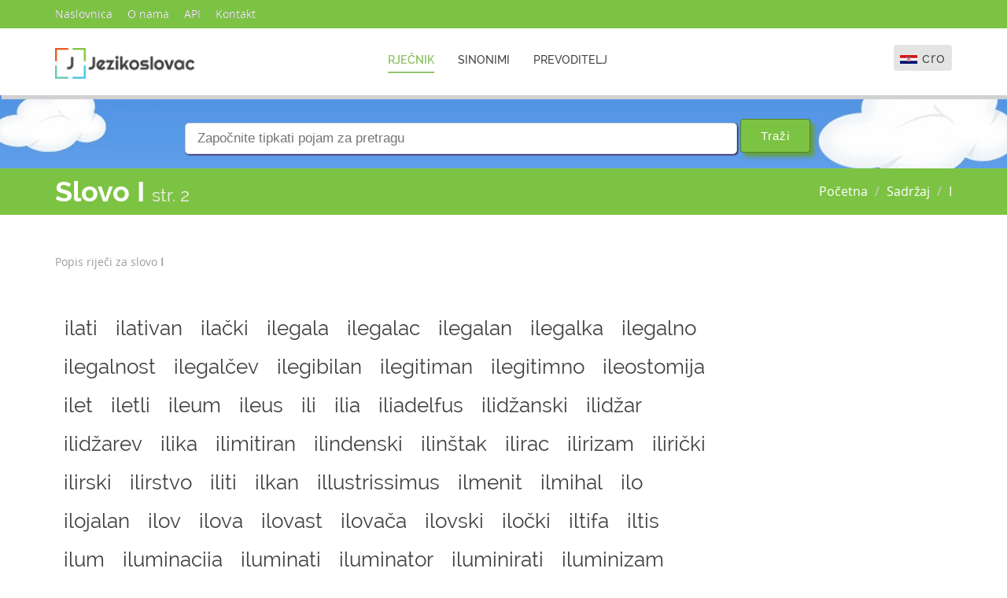

--- FILE ---
content_type: text/html; charset=UTF-8
request_url: https://jezikoslovac.com/letter-I-2.php
body_size: 6043
content:
<!DOCTYPE html>
<html lang="hr" class="js">
<head>
	<meta charset="UTF-8">
	<title>Slovo I - Jezikoslovac rječnik</title>
	<meta name="viewport" content="initial-scale=1.0, width=device-width" />
	<meta content="&amp;copy; Jezikoslovac.com" name="copyright"/>
	<meta content="Slovo I, rječnik, leksikon" name="keywords"/>
	<meta content="Popis svih riječi za slovo I na rječniku i leksikonu Jezikoslovac.com." name="description"/>
	
	<!-- Style Sheets -->
	<link rel="shortcut icon" href="images/icon.png" type="image/x-icon">
    <link rel="icon" href="images/icon.png" type="image/x-icon">
	<link rel="stylesheet" type="text/css" href="css/bootstrap.min.css">
	<link rel="stylesheet" type="text/css" href="css/font-awesome.min.css">
	<link rel="stylesheet" type="text/css" href="css/jquery.bxslider.css">
	<link rel="stylesheet" href="css/hover-min.css" />
	<link rel="stylesheet" href="css/bootstrap-select.min.css" />
	<link rel="stylesheet" href="css/animate.css" />
	<link rel="stylesheet" type="text/css" href="css/loader.css">
	<link href="css/prettyPhoto.css" rel="stylesheet" type="text/css" />

	<link rel="stylesheet" type="text/css" href="css/styles.css">
	<link rel="stylesheet" type="text/css" href="css/responsive.css">
	<link rel="stylesheet" type="text/css" href="css/finalize.css">
  <link rel="stylesheet" href="//code.jquery.com/ui/1.11.4/themes/smoothness/jquery-ui.css">
  <script src="//code.jquery.com/jquery-1.10.2.js" type="7e5afee87acbedaa25fc5236-text/javascript"></script>
  <script src="//code.jquery.com/ui/1.11.4/jquery-ui.js" type="7e5afee87acbedaa25fc5236-text/javascript"></script>
	<script type="7e5afee87acbedaa25fc5236-text/javascript">(function(e,t,n){var r=e.querySelectorAll("html")[0];r.className=r.className.replace(/(^|\s)no-js(\s|$)/,"$1js$2")})(document,window,0);</script>

	<script type="7e5afee87acbedaa25fc5236-text/javascript">
		$(function() {
   		 	$( "#words" ).autocomplete({
      		  source: 'autocomplete.php',
     		  select: function(event, ui) { 
     		     $("#words").val(ui.item.label);
          		 $("#searchForm").submit(); }
    		});
		});
	</script>
</head>
<body>
<script type="7e5afee87acbedaa25fc5236-text/javascript">
  (function(i,s,o,g,r,a,m){i['GoogleAnalyticsObject']=r;i[r]=i[r]||function(){
  (i[r].q=i[r].q||[]).push(arguments)},i[r].l=1*new Date();a=s.createElement(o),
  m=s.getElementsByTagName(o)[0];a.async=1;a.src=g;m.parentNode.insertBefore(a,m)
  })(window,document,'script','https://www.google-analytics.com/analytics.js','ga');

  ga('create', 'UA-93685089-1', 'auto');
  ga('send', 'pageview');

</script>
	
	<!-- TopBar -->
	
	<section id="topbar">
		<div class="container">
			<div class="row">
				<div class="col-sm-9">
					<div class="top-menu">
						<ul class="list-unstyled list-inline">
							<li><a data-hover="Naslovnica" href="/">Naslovnica</a></li>
							<li><a data-hover="O nama" href="about.php">O nama</a></li>
							<li><a data-hover="API" href="api.php">API</a></li>
							<li><a data-hover="Kontakt" href="contact.php">Kontakt</a></li>
						</ul>
					</div>					
				</div>

			</div>
		</div>
	</section>

	<!-- TopBar -->

	<!-- Main-Navigation -->
	
	<section id="main-navigation">
	    <div id="navigation">
	        <nav class="navbar navbar-default" role="navigation">
	            <div class="container">
	                <div class="row">
	                    <!--  Brand and toggle get grouped for better mobile display -->
	                    <div class="col-md-3 col-sm-12 col-xs-12">
		                    <div class="navbar-header">
		                        
		                        <a class="navbar-brand logo col-xs-10" href="/">
		                            <img src="images/logo.png" alt="logo" class="img-responsive"> 
		                        </a>
		                        <div class="col-xs-2 text-center">
		                        <button type="button" class="navbar-toggle collapsed" data-toggle="collapse" data-target="#fixed-collapse-navbar"> <span class="sr-only">Navigacija</span> <span class="icon-bar"></span> <span class="icon-bar"></span> <span class="icon-bar"></span> </button>
		                        </div>
		                    </div>
	                    </div>
	                    <!--  Collect the nav links, forms, and other content for toggling --> 
	                    <div class="col-md-9 col-sm-12 col-xs-12 pull-right">
		                    <div class="collapse navbar-collapse nav-collapse" id="fixed-collapse-navbar">
		                        <ul class="nav navbar-nav cl-effect-1">
		                            <li class="active"><a href="/" data-hover="Rječnik">Rječnik</a> </li>
		                            <li><a href="sinonimi.php" data-hover="Sinonimi">Sinonimi</a> </li>
		                            <li><a href="translate.php" data-hover="Prevoditelj">Prevoditelj</a> </li>
		                        </ul>
		                        <div class="btn-group pull-right translate-dropdown">
								   <button type="button" class="btn btn-translate dropdown-toggle" data-toggle="dropdown">
								      <span class="flag-image">
								      	<img src="images/flags/hr.png" alt="flag">
								      </span>
								      cro						      
								   </button>
								   
								   <ul class="dropdown-menu" role="menu">
								      <li>										
								      	<a href="/"><img class="trnslate-img" src="images/flags/gb.png" alt="flag">English</a>
								      </li>
								   </ul>								   
								</div>
		                    </div>
	                    </div>
	                </div>
	            </div>
	        </nav>
	    </div>
	</section>

	<!-- Main-Navigation -->

	<!-- Banner -->
	<section id="banner" class="module parallax parallax-1" style="padding: 0px;">
		<div class="container">
			<div class="row">
				<div class="banner-text text-center">
					<h4 class="wow fadeInDown" data-wow-duration="0.5s" data-wow-delay="0.3s" style="margin-bottom: 20px;">
											</h4>
					<form action="search.php" method="get" id="searchForm">
					<div class="ui-widget">
    				<input id="words" name="words" type="text" placeholder="Započnite tipkati pojam za pretragu" class="ui-autocomplete-input">
					<input type="submit" class="btn btn-green" style="margin-bottom: 20px;" value="Traži">
				    </div>
					</form>
				</div>
			</div>
			
		</div>
	</section>
	<!-- Banner -->
	<!-- Page-Bar -->
		
	<section id="pageBar">
		<div class="container">
			<div class="row">
				<h1 class="page-title pull-left">Slovo I <small>str. 2</small></h1>
				<ol class="breadcrumb pull-right">
				  <li><a href="/">Početna</a></li>
				  <li><a href="/alphabet.php">Sadržaj</a></li>
				  <li><a href="letter-I.php">I</a></li>			
				</ol>
			</div>
		</div>
	</section>

	<!-- Page-Bar -->
	<!-- Blog -->		
	<section id="blog" style="padding: 20px 0;">
		<div class="container">
			<div class="row">
				<div class="col-md-9 col-sm-8">
					
					<div class="blog-listing">
						<div class="blog-info">
							<ul class="list-unstyled list-inline">
								<li>Popis riječi za slovo <b>I</b></li>
							</ul>
						</div>
						
						<p class="section-desc wow fadeIn" data-wow-duration="0.5s">
							<ul class="pagination">
							<li><a class="f-link-hover" href="search.php?words=ilati">ilati</a> </li><li><a class="f-link-hover" href="search.php?words=ilativan">ilativan</a> </li><li><a class="f-link-hover" href="search.php?words=ila%C4%8Dki">ilački</a> </li><li><a class="f-link-hover" href="search.php?words=ilegala">ilegala</a> </li><li><a class="f-link-hover" href="search.php?words=ilegalac">ilegalac</a> </li><li><a class="f-link-hover" href="search.php?words=ilegalan">ilegalan</a> </li><li><a class="f-link-hover" href="search.php?words=ilegalka">ilegalka</a> </li><li><a class="f-link-hover" href="search.php?words=ilegalno">ilegalno</a> </li><li><a class="f-link-hover" href="search.php?words=ilegalnost">ilegalnost</a> </li><li><a class="f-link-hover" href="search.php?words=ilegal%C4%8Dev">ilegalčev</a> </li><li><a class="f-link-hover" href="search.php?words=ilegibilan">ilegibilan</a> </li><li><a class="f-link-hover" href="search.php?words=ilegitiman">ilegitiman</a> </li><li><a class="f-link-hover" href="search.php?words=ilegitimno">ilegitimno</a> </li><li><a class="f-link-hover" href="search.php?words=ileostomija">ileostomija</a> </li><li><a class="f-link-hover" href="search.php?words=ilet">ilet</a> </li><li><a class="f-link-hover" href="search.php?words=iletli">iletli</a> </li><li><a class="f-link-hover" href="search.php?words=ileum">ileum</a> </li><li><a class="f-link-hover" href="search.php?words=ileus">ileus</a> </li><li><a class="f-link-hover" href="search.php?words=ili">ili</a> </li><li><a class="f-link-hover" href="search.php?words=ilia">ilia</a> </li><li><a class="f-link-hover" href="search.php?words=iliadelfus">iliadelfus</a> </li><li><a class="f-link-hover" href="search.php?words=ilid%C5%BEanski">ilidžanski</a> </li><li><a class="f-link-hover" href="search.php?words=ilid%C5%BEar">ilidžar</a> </li><li><a class="f-link-hover" href="search.php?words=ilid%C5%BEarev">ilidžarev</a> </li><li><a class="f-link-hover" href="search.php?words=ilika">ilika</a> </li><li><a class="f-link-hover" href="search.php?words=ilimitiran">ilimitiran</a> </li><li><a class="f-link-hover" href="search.php?words=ilindenski">ilindenski</a> </li><li><a class="f-link-hover" href="search.php?words=ilin%C5%A1tak">ilinštak</a> </li><li><a class="f-link-hover" href="search.php?words=ilirac">ilirac</a> </li><li><a class="f-link-hover" href="search.php?words=ilirizam">ilirizam</a> </li><li><a class="f-link-hover" href="search.php?words=iliri%C4%8Dki">ilirički</a> </li><li><a class="f-link-hover" href="search.php?words=ilirski">ilirski</a> </li><li><a class="f-link-hover" href="search.php?words=ilirstvo">ilirstvo</a> </li><li><a class="f-link-hover" href="search.php?words=iliti">iliti</a> </li><li><a class="f-link-hover" href="search.php?words=ilkan">ilkan</a> </li><li><a class="f-link-hover" href="search.php?words=illustrissimus">illustrissimus</a> </li><li><a class="f-link-hover" href="search.php?words=ilmenit">ilmenit</a> </li><li><a class="f-link-hover" href="search.php?words=ilmihal">ilmihal</a> </li><li><a class="f-link-hover" href="search.php?words=ilo">ilo</a> </li><li><a class="f-link-hover" href="search.php?words=ilojalan">ilojalan</a> </li><li><a class="f-link-hover" href="search.php?words=ilov">ilov</a> </li><li><a class="f-link-hover" href="search.php?words=ilova">ilova</a> </li><li><a class="f-link-hover" href="search.php?words=ilovast">ilovast</a> </li><li><a class="f-link-hover" href="search.php?words=ilova%C4%8Da">ilovača</a> </li><li><a class="f-link-hover" href="search.php?words=ilovski">ilovski</a> </li><li><a class="f-link-hover" href="search.php?words=ilo%C4%8Dki">iločki</a> </li><li><a class="f-link-hover" href="search.php?words=iltifa">iltifa</a> </li><li><a class="f-link-hover" href="search.php?words=iltis">iltis</a> </li><li><a class="f-link-hover" href="search.php?words=ilum">ilum</a> </li><li><a class="f-link-hover" href="search.php?words=iluminacija">iluminacija</a> </li><li><a class="f-link-hover" href="search.php?words=iluminati">iluminati</a> </li><li><a class="f-link-hover" href="search.php?words=iluminator">iluminator</a> </li><li><a class="f-link-hover" href="search.php?words=iluminirati">iluminirati</a> </li><li><a class="f-link-hover" href="search.php?words=iluminizam">iluminizam</a> </li><li><a class="f-link-hover" href="search.php?words=iluminometar">iluminometar</a> </li><li><a class="f-link-hover" href="search.php?words=ilumli">ilumli</a> </li><li><a class="f-link-hover" href="search.php?words=ilustracija">ilustracija</a> </li><li><a class="f-link-hover" href="search.php?words=ilustrativan">ilustrativan</a> </li><li><a class="f-link-hover" href="search.php?words=ilustrativno">ilustrativno</a> </li><li><a class="f-link-hover" href="search.php?words=ilustrator">ilustrator</a> </li><li><a class="f-link-hover" href="search.php?words=ilustratorica">ilustratorica</a> </li><li><a class="f-link-hover" href="search.php?words=ilustratorski">ilustratorski</a> </li><li><a class="f-link-hover" href="search.php?words=ilustrirati">ilustrirati</a> </li><li><a class="f-link-hover" href="search.php?words=ilustri%C5%A1imu%C5%A1">ilustrišimuš</a> </li><li><a class="f-link-hover" href="search.php?words=iluzija">iluzija</a> </li><li><a class="f-link-hover" href="search.php?words=iluzionist">iluzionist</a> </li><li><a class="f-link-hover" href="search.php?words=iluzionisti%C4%8Dki">iluzionistički</a> </li><li><a class="f-link-hover" href="search.php?words=iluzionisti%C4%8Dki">iluzionistički</a> </li><li><a class="f-link-hover" href="search.php?words=iluzionistkinja">iluzionistkinja</a> </li><li><a class="f-link-hover" href="search.php?words=iluzionizam">iluzionizam</a> </li><li><a class="f-link-hover" href="search.php?words=iluzoran">iluzoran</a> </li><li><a class="f-link-hover" href="search.php?words=iluzorno">iluzorno</a> </li><li><a class="f-link-hover" href="search.php?words=im-">im-</a> </li><li><a class="f-link-hover" href="search.php?words=im-">im-</a> </li><li><a class="f-link-hover" href="search.php?words=im-">im-</a> </li><li><a class="f-link-hover" href="search.php?words=image">image</a> </li><li><a class="f-link-hover" href="search.php?words=imaginacija">imaginacija</a> </li><li><a class="f-link-hover" href="search.php?words=imaginaran">imaginaran</a> </li><li><a class="f-link-hover" href="search.php?words=imaginarno">imaginarno</a> </li><li><a class="f-link-hover" href="search.php?words=imaginativan">imaginativan</a> </li><li><a class="f-link-hover" href="search.php?words=imaginativnost">imaginativnost</a> </li><li><a class="f-link-hover" href="search.php?words=imagines">imagines</a> </li><li><a class="f-link-hover" href="search.php?words=imaginirati">imaginirati</a> </li><li><a class="f-link-hover" href="search.php?words=imaginizam">imaginizam</a> </li><li><a class="f-link-hover" href="search.php?words=imago">imago</a> </li><li><a class="f-link-hover" href="search.php?words=imalac">imalac</a> </li><li><a class="f-link-hover" href="search.php?words=imalin">imalin</a> </li><li><a class="f-link-hover" href="search.php?words=imalo">imalo</a> </li><li><a class="f-link-hover" href="search.php?words=imam">imam</a> </li><li><a class="f-link-hover" href="search.php?words=imam+bajildi">imam bajildi</a> </li><li><a class="f-link-hover" href="search.php?words=imama">imama</a> </li><li><a class="f-link-hover" href="search.php?words=imamiti">imamiti</a> </li><li><a class="f-link-hover" href="search.php?words=iman">iman</a> </li><li><a class="f-link-hover" href="search.php?words=iman-dova">iman-dova</a> </li><li><a class="f-link-hover" href="search.php?words=imanencija">imanencija</a> </li><li><a class="f-link-hover" href="search.php?words=imanentan">imanentan</a> </li><li><a class="f-link-hover" href="search.php?words=imanentizam">imanentizam</a> </li><li><a class="f-link-hover" href="search.php?words=imanentnost">imanentnost</a> </li><li><a class="f-link-hover" href="search.php?words=imanjce">imanjce</a> </li><li><a class="f-link-hover" href="search.php?words=imanje">imanje</a> </li><li><a class="f-link-hover" href="search.php?words=imanje">imanje</a> </li><li><a class="f-link-hover" href="search.php?words=imansuz">imansuz</a> </li><li><a class="f-link-hover" href="search.php?words=imaret">imaret</a> </li><li><a class="f-link-hover" href="search.php?words=imaterijalan">imaterijalan</a> </li><li><a class="f-link-hover" href="search.php?words=imaterijalizam">imaterijalizam</a> </li><li><a class="f-link-hover" href="search.php?words=imati">imati</a> </li><li><a class="f-link-hover" href="search.php?words=imatnik">imatnik</a> </li><li><a class="f-link-hover" href="search.php?words=imatrikulacija">imatrikulacija</a> </li><li><a class="f-link-hover" href="search.php?words=imatrikulirati">imatrikulirati</a> </li><li><a class="f-link-hover" href="search.php?words=imbarkati">imbarkati</a> </li><li><a class="f-link-hover" href="search.php?words=imbat">imbat</a> </li><li><a class="f-link-hover" href="search.php?words=imbecil">imbecil</a> </li><li><a class="f-link-hover" href="search.php?words=imbecilan">imbecilan</a> </li><li><a class="f-link-hover" href="search.php?words=imbecilitet">imbecilitet</a> </li><li><a class="f-link-hover" href="search.php?words=imbecilno">imbecilno</a> </li><li><a class="f-link-hover" href="search.php?words=imbecilnost">imbecilnost</a> </li><li><a class="f-link-hover" href="search.php?words=imbokati">imbokati</a> </li><li><a class="f-link-hover" href="search.php?words=imbotija">imbotija</a> </li><li><a class="f-link-hover" href="search.php?words=imbotonadura">imbotonadura</a> </li><li><a class="f-link-hover" href="search.php?words=imbroglio">imbroglio</a> </li><li><a class="f-link-hover" href="search.php?words=imbrojati">imbrojati</a> </li><li><a class="f-link-hover" href="search.php?words=imbrojavati">imbrojavati</a> </li><li><a class="f-link-hover" href="search.php?words=imbrolj">imbrolj</a> </li><li><a class="f-link-hover" href="search.php?words=imbroljati">imbroljati</a> </li><li><a class="f-link-hover" href="search.php?words=ime">ime</a> </li><li><a class="f-link-hover" href="search.php?words=imedijatan">imedijatan</a> </li><li><a class="f-link-hover" href="search.php?words=imela">imela</a> </li><li><a class="f-link-hover" href="search.php?words=imelman">imelman</a> </li><li><a class="f-link-hover" href="search.php?words=imenar">imenar</a> </li><li><a class="f-link-hover" href="search.php?words=imendan">imendan</a> </li><li><a class="f-link-hover" href="search.php?words=imendanski">imendanski</a> </li><li><a class="f-link-hover" href="search.php?words=imenica">imenica</a> </li><li><a class="f-link-hover" href="search.php?words=imenik">imenik</a> </li><li><a class="f-link-hover" href="search.php?words=imenitelj">imenitelj</a> </li><li><a class="f-link-hover" href="search.php?words=imeni%C4%8Dki">imenički</a> </li><li><a class="f-link-hover" href="search.php?words=imeni%C4%8Dni">imenični</a> </li><li><a class="f-link-hover" href="search.php?words=imenjak">imenjak</a> </li><li><a class="f-link-hover" href="search.php?words=imenjakinja">imenjakinja</a> </li><li><a class="f-link-hover" href="search.php?words=imenoslov">imenoslov</a> </li><li><a class="f-link-hover" href="search.php?words=imenoslovlje">imenoslovlje</a> </li><li><a class="f-link-hover" href="search.php?words=imenovani">imenovani</a> </li><li><a class="f-link-hover" href="search.php?words=imenovanje">imenovanje</a> </li><li><a class="f-link-hover" href="search.php?words=imenovati">imenovati</a> </li><li><a class="f-link-hover" href="search.php?words=imenski">imenski</a> </li><li><a class="f-link-hover" href="search.php?words=imenzan">imenzan</a> </li><li><a class="f-link-hover" href="search.php?words=imenzurabilan">imenzurabilan</a> </li><li><a class="f-link-hover" href="search.php?words=imerzija">imerzija</a> </li><li><a class="f-link-hover" href="search.php?words=imerzijski">imerzijski</a> </li><li><a class="f-link-hover" href="search.php?words=imetak">imetak</a> </li><li><a class="f-link-hover" href="search.php?words=imidi">imidi</a> </li><li><a class="f-link-hover" href="search.php?words=imid%C5%BE">imidž</a> </li><li><a class="f-link-hover" href="search.php?words=imigracija">imigracija</a> </li><li><a class="f-link-hover" href="search.php?words=imigracijski">imigracijski</a> </li><li><a class="f-link-hover" href="search.php?words=imigrant">imigrant</a> </li><li><a class="f-link-hover" href="search.php?words=imigrirati">imigrirati</a> </li><li><a class="f-link-hover" href="search.php?words=imisija">imisija</a> </li><li><a class="f-link-hover" href="search.php?words=imitacija">imitacija</a> </li><li><a class="f-link-hover" href="search.php?words=imitat">imitat</a> </li><li><a class="f-link-hover" href="search.php?words=imitativan">imitativan</a> </li><li><a class="f-link-hover" href="search.php?words=imitator">imitator</a> </li><li><a class="f-link-hover" href="search.php?words=imitatorica">imitatorica</a> </li><li><a class="f-link-hover" href="search.php?words=imitatorski">imitatorski</a> </li><li><a class="f-link-hover" href="search.php?words=imitatorski">imitatorski</a> </li><li><a class="f-link-hover" href="search.php?words=imitirati">imitirati</a> </li><li><a class="f-link-hover" href="search.php?words=imobilan">imobilan</a> </li><li><a class="f-link-hover" href="search.php?words=imobilije">imobilije</a> </li><li><a class="f-link-hover" href="search.php?words=imobilizacija">imobilizacija</a> </li><li><a class="f-link-hover" href="search.php?words=imobilizacijski">imobilizacijski</a> </li><li><a class="f-link-hover" href="search.php?words=imobilizam">imobilizam</a> </li><li><a class="f-link-hover" href="search.php?words=imobilizirati">imobilizirati</a> </li><li><a class="f-link-hover" href="search.php?words=imobilnost">imobilnost</a> </li><li><a class="f-link-hover" href="search.php?words=imoralan">imoralan</a> </li><li><a class="f-link-hover" href="search.php?words=imoralist">imoralist</a> </li><li><a class="f-link-hover" href="search.php?words=imoralistkinja">imoralistkinja</a> </li><li><a class="f-link-hover" href="search.php?words=imoralizam">imoralizam</a> </li><li><a class="f-link-hover" href="search.php?words=imortalitet">imortalitet</a> </li><li><a class="f-link-hover" href="search.php?words=imortela">imortela</a> </li><li><a class="f-link-hover" href="search.php?words=imotski">imotski</a> </li><li><a class="f-link-hover" href="search.php?words=imovina">imovina</a> </li><li><a class="f-link-hover" href="search.php?words=imovinski">imovinski</a> </li><li><a class="f-link-hover" href="search.php?words=imovinski">imovinski</a> </li><li><a class="f-link-hover" href="search.php?words=imovni">imovni</a> </li><li><a class="f-link-hover" href="search.php?words=imovnik">imovnik</a> </li><li><a class="f-link-hover" href="search.php?words=imo%C4%87anski">imoćanski</a> </li><li><a class="f-link-hover" href="search.php?words=imo%C4%87anski">imoćanski</a> </li><li><a class="f-link-hover" href="search.php?words=impacijencija">impacijencija</a> </li><li><a class="f-link-hover" href="search.php?words=impakt">impakt</a> </li><li><a class="f-link-hover" href="search.php?words=impaktiran">impaktiran</a> </li><li><a class="f-link-hover" href="search.php?words=impala">impala</a> </li><li><a class="f-link-hover" href="search.php?words=imparcijalan">imparcijalan</a> </li><li><a class="f-link-hover" href="search.php?words=imparcijalno">imparcijalno</a> </li><li><a class="f-link-hover" href="search.php?words=imparcijalnost">imparcijalnost</a> </li><li><a class="f-link-hover" href="search.php?words=impast">impast</a> </li><li><a class="f-link-hover" href="search.php?words=impastirati">impastirati</a> </li><li><a class="f-link-hover" href="search.php?words=impa%C5%A1tar">impaštar</a> </li><li><a class="f-link-hover" href="search.php?words=impeachment">impeachment</a> </li><li><a class="f-link-hover" href="search.php?words=impedancija">impedancija</a> </li><li><a class="f-link-hover" href="search.php?words=impedimentum">impedimentum</a> </li><li><a class="f-link-hover" href="search.php?words=impenjati">impenjati</a> </li><li><a class="f-link-hover" href="search.php?words=impenjavati">impenjavati</a> </li><li><a class="f-link-hover" href="search.php?words=imperativ">imperativ</a> </li><li><a class="f-link-hover" href="search.php?words=imperativni">imperativni</a> </li><li><a class="f-link-hover" href="search.php?words=imperativno">imperativno</a> </li><li><a class="f-link-hover" href="search.php?words=imperativnost">imperativnost</a> </li><li><a class="f-link-hover" href="search.php?words=imperator">imperator</a> </li><li><a class="f-link-hover" href="search.php?words=imperatorica">imperatorica</a> </li><li><a class="f-link-hover" href="search.php?words=imperatorski">imperatorski</a> </li><li><a class="f-link-hover" href="search.php?words=imperatorski">imperatorski</a> </li><li><a class="f-link-hover" href="search.php?words=imperfekt">imperfekt</a> </li><li><a class="f-link-hover" href="search.php?words=imperfektan">imperfektan</a> </li><li><a class="f-link-hover" href="search.php?words=imperfektivan">imperfektivan</a> </li><li><a class="f-link-hover" href="search.php?words=imperfektivizacija">imperfektivizacija</a> </li><li><a class="f-link-hover" href="search.php?words=imperfektivnost">imperfektivnost</a> </li><li><a class="f-link-hover" href="search.php?words=imperficiranje">imperficiranje</a> </li><li><a class="f-link-hover" href="search.php?words=imperij">imperij</a> </li><li><a class="f-link-hover" href="search.php?words=imperijal">imperijal</a> </li><li><a class="f-link-hover" href="search.php?words=imperijal">imperijal</a> </li><li><a class="f-link-hover" href="search.php?words=imperijal">imperijal</a> </li><li><a class="f-link-hover" href="search.php?words=imperijalist">imperijalist</a> </li><li><a class="f-link-hover" href="search.php?words=imperijalisti%C4%8Dki">imperijalistički</a> </li><li><a class="f-link-hover" href="search.php?words=imperijalisti%C4%8Dki">imperijalistički</a> </li><li><a class="f-link-hover" href="search.php?words=imperijalistkinja">imperijalistkinja</a> </li><li><a class="f-link-hover" href="search.php?words=imperijalizam">imperijalizam</a> </li><li><a class="f-link-hover" href="search.php?words=imperijalni">imperijalni</a> </li><li><a class="f-link-hover" href="search.php?words=impermeabilan">impermeabilan</a> </li><li><a class="f-link-hover" href="search.php?words=impermeabilnost">impermeabilnost</a> </li><li><a class="f-link-hover" href="search.php?words=impersonalan">impersonalan</a> </li><li><a class="f-link-hover" href="search.php?words=impersonalno">impersonalno</a> </li><li><a class="f-link-hover" href="search.php?words=impersonalnost">impersonalnost</a> </li><li><a class="f-link-hover" href="search.php?words=impertinencija">impertinencija</a> </li><li><a class="f-link-hover" href="search.php?words=impertinentan">impertinentan</a> </li><li><a class="f-link-hover" href="search.php?words=impertinentnost">impertinentnost</a> </li><li><a class="f-link-hover" href="search.php?words=impetiginozan">impetiginozan</a> </li><li><a class="f-link-hover" href="search.php?words=impetigo">impetigo</a> </li><li><a class="f-link-hover" href="search.php?words=impetuoso">impetuoso</a> </li><li><a class="f-link-hover" href="search.php?words=impetuozan">impetuozan</a> </li><li><a class="f-link-hover" href="search.php?words=impetus">impetus</a> </li><li><a class="f-link-hover" href="search.php?words=impe%C5%A1tati">impeštati</a> </li><li><a class="f-link-hover" href="search.php?words=impe%C5%A1tavati">impeštavati</a> </li><li><a class="f-link-hover" href="search.php?words=impi%C4%8Dment">impičment</a> </li><li><a class="f-link-hover" href="search.php?words=impjegat">impjegat</a> </li><li><a class="f-link-hover" href="search.php?words=implantacija">implantacija</a> </li><li><a class="f-link-hover" href="search.php?words=implantat">implantat</a> </li><li><a class="f-link-hover" href="search.php?words=implantiran">implantiran</a> </li><li><a class="f-link-hover" href="search.php?words=implantirati">implantirati</a> </li><li><a class="f-link-hover" href="search.php?words=implauzibilan">implauzibilan</a> </li><li><a class="f-link-hover" href="search.php?words=implementacija">implementacija</a> </li><li><a class="f-link-hover" href="search.php?words=implementiran">implementiran</a> </li><li><a class="f-link-hover" href="search.php?words=implementirati">implementirati</a> </li><li><a class="f-link-hover" href="search.php?words=implicirati">implicirati</a> </li>							</ul>
						</p>
<script async src="//pagead2.googlesyndication.com/pagead/js/adsbygoogle.js" type="7e5afee87acbedaa25fc5236-text/javascript"></script>
<!-- Jezikoslovac top -->
<ins class="adsbygoogle"
     style="display:block"
     data-ad-client="ca-pub-5851110570653575"
     data-ad-slot="2219647438"
     data-ad-format="auto"></ins>
<script type="7e5afee87acbedaa25fc5236-text/javascript">
(adsbygoogle = window.adsbygoogle || []).push({});
</script>
					</div>
					<div id="blog-pages" class="text-center">
						<nav>
						  <ul class="pagination">
						    <li>
						      <a href="#" aria-label="Previous">
						        <span aria-hidden="true"><i class="fa fa-chevron-left"></i></span>
						      </a>
						    </li>
						    <li><a href="letter-I-1.php">1</a></li><li><a href="letter-I-2.php">2</a></li><li><a href="letter-I-3.php">3</a></li><li><a href="letter-I-4.php">4</a></li><li><a href="letter-I-5.php">5</a></li><li><a href="letter-I-6.php">6</a></li><li><a href="letter-I-7.php">7</a></li><li><a href="letter-I-8.php">8</a></li><li><a href="letter-I-9.php">9</a></li><li><a href="letter-I-10.php">10</a></li><li><a href="letter-I-11.php">11</a></li><li><a href="letter-I-12.php">12</a></li><li><a href="letter-I-13.php">13</a></li><li><a href="letter-I-14.php">14</a></li>
						    <li>
						      <a href="#" aria-label="Next">
						        <span aria-hidden="true"><i class="fa fa-chevron-right"></i></span>
						      </a>
						    </li>
						  </ul>
						</nav>
					</div>
					
				</div>
				<div class="col-md-3 col-sm-4">
					<div class="blog-sidebar">
												
						<script async src="//pagead2.googlesyndication.com/pagead/js/adsbygoogle.js" type="7e5afee87acbedaa25fc5236-text/javascript"></script>
						<!-- Jezikoslovac right1 -->
						<ins class="adsbygoogle"
						     style="display:inline-block;width:336px;height:280px"
						     data-ad-client="ca-pub-5851110570653575"
 						    data-ad-slot="8405781839"></ins>
						<script type="7e5afee87acbedaa25fc5236-text/javascript">
						(adsbygoogle = window.adsbygoogle || []).push({});
						</script>
						
													
					</div>
				</div>
			</div>
		</div>
	</section>

	<!-- Blog -->

	<!-- Quick Translator -->
	
	<section id="quick-translator">
		<div class="container">
			<div class="row text-center">
				<h1 class="section-heading wow fadeInDown" data-wow-duration="0.5s">Jezikoslovac.com</h1>
				<p class="section-desc wow fadeIn" data-wow-duration="0.5s">
					 Jezikoslovac je nova web odrednica na kojoj ćemo pokušati u skorije vrijeme objediniti sve varijante i baze koje su trenutno dostupne za hrvatski jezik, kao i sto veći broj primjera za iste. Pratite nas i sugerirajte nam kako bi postali centralno mjesto razmjene znanja. <br/> Lijep pozdrav!
				</p>
				<div class="section-seperator">
					<span></span>
				</div>
			</div>
			
	</section>

	<!-- Quick Translator -->

	<!-- Translation Steps -->

	<section id="translation-steps" style="padding: 20px 0px 20px;">
		<div class="container">
			
		</div>
	</section>

	<!-- Translation Steps -->

	

	<!-- Footer -->
	
	<section id="footer">
		<div class="container">
			<div class="row">
				<div class="col-md-3 col-sm-6">
					<div class="footer-box wow fadeIn" data-wow-duration="0.5s">
						<h4 class="footer-heading">O Jezikoslovac.com</h4>
						<div class="section-seperator">
							<span></span>
						</div>
						<div class="footer-text">
							<p>
								Na Jezikoslovac.com možete naći veliku bazu hrvatskih riječi, njihove definicije, značenje kao i primjere u rečenicama.
							</p>
						</div>
					</div>
				</div>
				<div class="col-md-3 col-sm-6">
					<div class="footer-box wow fadeIn" data-wow-duration="0.5s" data-wow-delay="0.4s">
						<h4 class="footer-heading">Pregled</h4>
						<div class="section-seperator">
							<span></span>
						</div>
						<div class="footer-text">
							<ul class="list-unstyled">
								<li><a class="f-link-hover" href="/letter-A.php">A</a> <a class="f-link-hover" href="/letter-B.php">B</a> <a class="f-link-hover" href="/letter-C.php">C</a> <a class="f-link-hover" href="/letter-Ć.php">Ć</a> <a class="f-link-hover" href="/letter-Č.php">Č</a> <a class="f-link-hover" href="/letter-D.php">D</a> <a class="f-link-hover" href="/letter-Đ.php">Đ</a> </br><a class="f-link-hover" href="/letter-Dž.php">Dž</a> <a class="f-link-hover" href="/letter-E.php">E</a> <a class="f-link-hover" href="/letter-F.php">F</a> <a class="f-link-hover" href="/letter-G.php">G</a> <a class="f-link-hover" href="/letter-H.php">H</a> <a class="f-link-hover" href="/letter-I.php">I</a> <a class="f-link-hover" href="/letter-J.php">J</a> <a class="f-link-hover" href="/letter-K.php">K</a> </br><a class="f-link-hover" href="/letter-L.php">L</a> <a class="f-link-hover" href="/letter-Lj.php">Lj</a> <a class="f-link-hover" href="/letter-M.php">M</a> <a class="f-link-hover" href="/letter-N.php">N</a> <a class="f-link-hover" href="/letter-Nj.php">Nj</a> <a class="f-link-hover" href="/letter-O.php">O</a> <a class="f-link-hover" href="/letter-P.php">P</a> <a class="f-link-hover" href="/letter-R.php">R</a> </br><a class="f-link-hover" href="/letter-S.php">S</a> <a class="f-link-hover" href="/letter-Š.php">Š</a> <a class="f-link-hover" href="/letter-T.php">T</a> <a class="f-link-hover" href="/letter-U.php">U</a> <a class="f-link-hover" href="/letter-V.php">V</a> <a class="f-link-hover" href="/letter-Z.php">Z</a> <a class="f-link-hover" href="/letter-Ž.php">Ž</a> <a class="f-link-hover" href="letter-0.php">-</a>
								</li>
							</ul>
						</div>
					</div>
				</div>
				<div class="col-md-3 col-sm-6">
					<div class="footer-box wow fadeIn" data-wow-duration="0.5s" data-wow-delay="0.2s">
						<h4 class="footer-heading">Brzi linkovi</h4>
						<div class="section-seperator">
							<span></span>
						</div>
						<div class="footer-text">
							<ul class="list-unstyled">
								<li><a class="f-link-hover" data-hover="O nama" href="/about.php">O nama</a></li>
								<li><a class="f-link-hover" data-hover="Prevoditelj" href="/translate.php">Prevoditelj</a></li>
								<li><a class="f-link-hover" data-hover="API" href="/api.php">API</a></li>
								<li><a class="f-link-hover" data-hover="Privatnost" href="/cookies.php">Privatnost</a></li>
								<li><a class="f-link-hover" data-hover="Kontakt" href="/contact.php">Kontakt</a></li>
							</ul>
						</div>
					</div>
				</div>
				<div class="col-md-3 col-sm-6">
					<div class="footer-box wow fadeIn" data-wow-duration="0.5s" data-wow-delay="0.6s">
						<h4 class="footer-heading">Brzi kontakt</h4>
						<div class="section-seperator">
							<span></span>
						</div>
						<div class="footer-text intouch">
							<p>
								<i class="fa fa-envelope"></i>
								<a href="/cdn-cgi/l/email-protection#e39391869090a38986998a888c908f8c958280cd808c8e"><span class="__cf_email__" data-cfemail="a9d9dbccdadae9c3ccd3c0c2c6dac5c6dfc8ca87cac6c4">[email&#160;protected]</span></a>
							</p>
							<div class="footer-social">
								<a href="https://www.facebook.com/jezikoslovac"><i class="fa fa-facebook"></i></a>
							</div>
						</div>
					</div>
				</div>
			</div>
		</div>
	</section>

	<!-- Footer -->
	<!-- CopyRight -->
	
	<section id="copyRight">
		<div class="container">
			<div class="row text-center">
				<p>
					All Rights Reserved &copy; <a href="https://www.jezikoslovac.com/">Jezikoslovac.com</a>
				</p>
			</div>
		</div>
	</section>

	<!-- CopyRight -->
	<!-- Scripts -->
	<script data-cfasync="false" src="/cdn-cgi/scripts/5c5dd728/cloudflare-static/email-decode.min.js"></script><script src="js/wow.min.js" type="7e5afee87acbedaa25fc5236-text/javascript"></script>
	<script src="js/bootstrap.min.js" type="7e5afee87acbedaa25fc5236-text/javascript"></script>
	<script src="js/jquery.prettyPhoto.js" type="7e5afee87acbedaa25fc5236-text/javascript"></script>
	<script src="js/jquery.bxslider-rahisified.min.js" type="7e5afee87acbedaa25fc5236-text/javascript"></script>
	<script src="js/jquery.custom-file-input.js" type="7e5afee87acbedaa25fc5236-text/javascript"></script>
	<script src="js/bootstrap-select.min.js" type="7e5afee87acbedaa25fc5236-text/javascript"></script>
	<script src="js/custom.js" type="7e5afee87acbedaa25fc5236-text/javascript"></script>	


<script src="/cdn-cgi/scripts/7d0fa10a/cloudflare-static/rocket-loader.min.js" data-cf-settings="7e5afee87acbedaa25fc5236-|49" defer></script><script defer src="https://static.cloudflareinsights.com/beacon.min.js/vcd15cbe7772f49c399c6a5babf22c1241717689176015" integrity="sha512-ZpsOmlRQV6y907TI0dKBHq9Md29nnaEIPlkf84rnaERnq6zvWvPUqr2ft8M1aS28oN72PdrCzSjY4U6VaAw1EQ==" data-cf-beacon='{"version":"2024.11.0","token":"f4965587d32e48438075e73c31e761bc","r":1,"server_timing":{"name":{"cfCacheStatus":true,"cfEdge":true,"cfExtPri":true,"cfL4":true,"cfOrigin":true,"cfSpeedBrain":true},"location_startswith":null}}' crossorigin="anonymous"></script>
</body>
</html>

--- FILE ---
content_type: text/html; charset=utf-8
request_url: https://www.google.com/recaptcha/api2/aframe
body_size: 266
content:
<!DOCTYPE HTML><html><head><meta http-equiv="content-type" content="text/html; charset=UTF-8"></head><body><script nonce="csNGYlE3yBrCJzUPwewPTg">/** Anti-fraud and anti-abuse applications only. See google.com/recaptcha */ try{var clients={'sodar':'https://pagead2.googlesyndication.com/pagead/sodar?'};window.addEventListener("message",function(a){try{if(a.source===window.parent){var b=JSON.parse(a.data);var c=clients[b['id']];if(c){var d=document.createElement('img');d.src=c+b['params']+'&rc='+(localStorage.getItem("rc::a")?sessionStorage.getItem("rc::b"):"");window.document.body.appendChild(d);sessionStorage.setItem("rc::e",parseInt(sessionStorage.getItem("rc::e")||0)+1);localStorage.setItem("rc::h",'1769540160897');}}}catch(b){}});window.parent.postMessage("_grecaptcha_ready", "*");}catch(b){}</script></body></html>